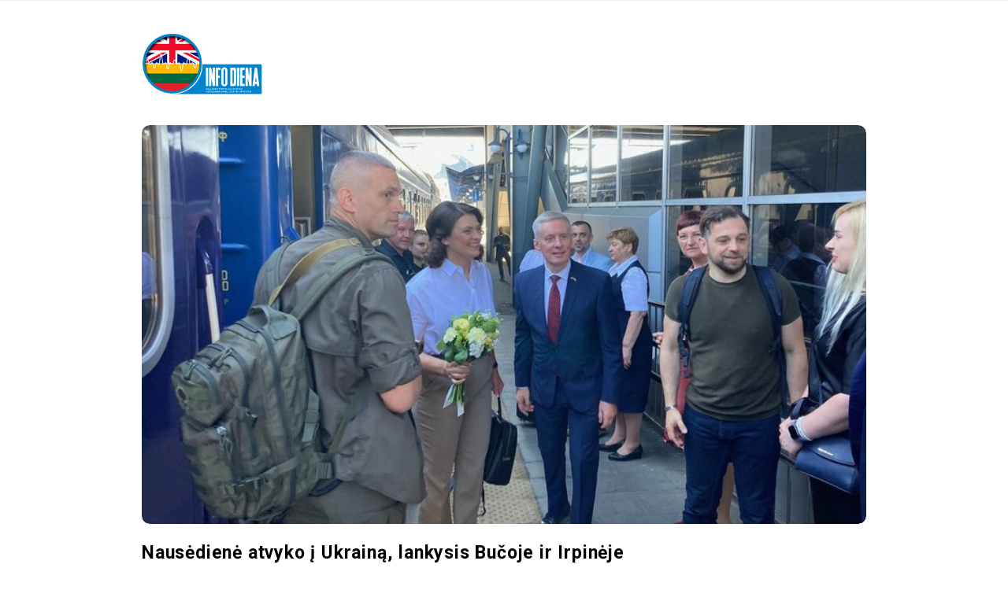

--- FILE ---
content_type: text/html; charset=UTF-8
request_url: https://infodiena.com/nausediene-atvyko-i-ukraina-lankysis-bucoje-ir-irpineje/
body_size: 16782
content:
<!DOCTYPE html>
<html lang="lt-LT" class="no-js">
	<head>
		<meta charset="UTF-8">
		<meta name="viewport" content="width=device-width, initial-scale=1, maximum-scale=1">
		<meta http-equiv="X-UA-Compatible" content="IE=edge">
		<link rel="profile" href="http://gmpg.org/xfn/11">
		<link rel="pingback" href="https://infodiena.com/xmlrpc.php">
				<!--[if lt IE 9]>
		<script src="https://infodiena.com/wp-content/themes/writing/js/html5.js"></script>
		<![endif]-->
		<script>(function(){document.documentElement.className='js'})();</script>

		<meta name='robots' content='index, follow, max-image-preview:large, max-snippet:-1, max-video-preview:-1' />

	<!-- This site is optimized with the Yoast SEO plugin v23.6 - https://yoast.com/wordpress/plugins/seo/ -->
	<title>Nausėdienė atvyko į Ukrainą, lankysis Bučoje ir Irpinėje - infodiena.com</title>
	<link rel="canonical" href="https://infodiena.com/nausediene-atvyko-i-ukraina-lankysis-bucoje-ir-irpineje/" />
	<meta property="og:locale" content="lt_LT" />
	<meta property="og:type" content="article" />
	<meta property="og:title" content="Nausėdienė atvyko į Ukrainą, lankysis Bučoje ir Irpinėje - infodiena.com" />
	<meta property="og:description" content="Lietuvos pirmoji ponia Diana Nausėdienė atvyko į Kyjivą, kur šeštadienį dalyvaus Ukrainos prezidento žmonos Olenos Zelenskos rengiamoje antrojoje pirmųjų ponių konferencijoje. „Man labai svarbu asmeniškai atvažiuoti į Kyjivą, susitikti su O. Zelenska ir dar kartą visos Lietuvos vardu išreikšti gilią pagarbą ir susižavėjimą tam, ką daro ji asmeniškai ir ką daro visa didvyriška ukrainiečių tauta“, – Kyjive sakė pirmoji ponia. Pasak jos, Lietuvos ir jos žmonių, Ukrainos draugų pareiga yra padėti ukrainiečiams atlaikyti karo baisumus ir atstatyti šalį – dar gražesnę ir dar stipresnę. Kaip pranešė Prezidentūra, vizito metu prezidento Gitano Nausėdos sutuoktinė taip pat aplankys Rusijos agresiją patyrusius Bučos ir Irpinės miestus. Konferencijoje „Ukraina ir pasaulis: Ateitis, kurią (at)kuriame. Kartu“ D. Nausėdienė skaitys pagrindinį pranešimą sesijoje „Išgelbėkime vaikystę“ ir papasakos apie Lietuvos patirtį įtraukiant ukrainiečius vaikus į Lietuvos švietimo ir ugdymo sistemą. Pirmoji ponia tarptautinei bendruomenei taip pat pristatys pirmąjį pasaulyje Ukrainos centrą, kuris D. Nausėdienės ir O. Zelenskos iniciatyva birželį atvėrė duris Vilniuje. D. Nausėdienė kartu su O. Zelenska ir Latvijos pirmąja ponia Andra Levite iš studijos Kyjive kreipsis į valstybių vadovų sutuoktines, Jungtinių Tautų, UNICEF, Pasaulio sveikatos organizacijos vadovus, žinomus mokslininkus, muzikantus, aktorius, sportininkus. Pasak Prezidentūros pranešimo, kartu su Lietuvos pirmąja ponia konferencijoje dalyvaus JAV, Kanados, Lenkijos, [&hellip;]" />
	<meta property="og:url" content="https://infodiena.com/nausediene-atvyko-i-ukraina-lankysis-bucoje-ir-irpineje/" />
	<meta property="og:site_name" content="infodiena.com" />
	<meta property="article:publisher" content="https://www.facebook.com/garantiju" />
	<meta property="article:published_time" content="2022-07-23T19:30:13+00:00" />
	<meta property="article:modified_time" content="2022-07-23T15:15:53+00:00" />
	<meta property="og:image" content="https://infodiena.com/wp-content/uploads/2022/07/edf50f2a53c38bbec89217f1d21b42bd.jpg" />
	<meta property="og:image:width" content="755" />
	<meta property="og:image:height" content="416" />
	<meta property="og:image:type" content="image/jpeg" />
	<meta name="author" content="admin" />
	<meta name="twitter:label1" content="Written by" />
	<meta name="twitter:data1" content="admin" />
	<meta name="twitter:label2" content="Est. reading time" />
	<meta name="twitter:data2" content="1 minutė" />
	<script type="application/ld+json" class="yoast-schema-graph">{"@context":"https://schema.org","@graph":[{"@type":"Article","@id":"https://infodiena.com/nausediene-atvyko-i-ukraina-lankysis-bucoje-ir-irpineje/#article","isPartOf":{"@id":"https://infodiena.com/nausediene-atvyko-i-ukraina-lankysis-bucoje-ir-irpineje/"},"author":{"name":"admin","@id":"https://infodiena.com/#/schema/person/1f4b1235fc37d76f538415404c21894a"},"headline":"Nausėdienė atvyko į Ukrainą, lankysis Bučoje ir Irpinėje","datePublished":"2022-07-23T19:30:13+00:00","dateModified":"2022-07-23T15:15:53+00:00","mainEntityOfPage":{"@id":"https://infodiena.com/nausediene-atvyko-i-ukraina-lankysis-bucoje-ir-irpineje/"},"wordCount":300,"commentCount":0,"publisher":{"@id":"https://infodiena.com/#organization"},"image":{"@id":"https://infodiena.com/nausediene-atvyko-i-ukraina-lankysis-bucoje-ir-irpineje/#primaryimage"},"thumbnailUrl":"https://infodiena.com/wp-content/uploads/2022/07/edf50f2a53c38bbec89217f1d21b42bd.jpg","articleSection":["Lietuva"],"inLanguage":"lt-LT","potentialAction":[{"@type":"CommentAction","name":"Comment","target":["https://infodiena.com/nausediene-atvyko-i-ukraina-lankysis-bucoje-ir-irpineje/#respond"]}]},{"@type":"WebPage","@id":"https://infodiena.com/nausediene-atvyko-i-ukraina-lankysis-bucoje-ir-irpineje/","url":"https://infodiena.com/nausediene-atvyko-i-ukraina-lankysis-bucoje-ir-irpineje/","name":"Nausėdienė atvyko į Ukrainą, lankysis Bučoje ir Irpinėje - infodiena.com","isPartOf":{"@id":"https://infodiena.com/#website"},"primaryImageOfPage":{"@id":"https://infodiena.com/nausediene-atvyko-i-ukraina-lankysis-bucoje-ir-irpineje/#primaryimage"},"image":{"@id":"https://infodiena.com/nausediene-atvyko-i-ukraina-lankysis-bucoje-ir-irpineje/#primaryimage"},"thumbnailUrl":"https://infodiena.com/wp-content/uploads/2022/07/edf50f2a53c38bbec89217f1d21b42bd.jpg","datePublished":"2022-07-23T19:30:13+00:00","dateModified":"2022-07-23T15:15:53+00:00","breadcrumb":{"@id":"https://infodiena.com/nausediene-atvyko-i-ukraina-lankysis-bucoje-ir-irpineje/#breadcrumb"},"inLanguage":"lt-LT","potentialAction":[{"@type":"ReadAction","target":["https://infodiena.com/nausediene-atvyko-i-ukraina-lankysis-bucoje-ir-irpineje/"]}]},{"@type":"ImageObject","inLanguage":"lt-LT","@id":"https://infodiena.com/nausediene-atvyko-i-ukraina-lankysis-bucoje-ir-irpineje/#primaryimage","url":"https://infodiena.com/wp-content/uploads/2022/07/edf50f2a53c38bbec89217f1d21b42bd.jpg","contentUrl":"https://infodiena.com/wp-content/uploads/2022/07/edf50f2a53c38bbec89217f1d21b42bd.jpg","width":755,"height":416},{"@type":"BreadcrumbList","@id":"https://infodiena.com/nausediene-atvyko-i-ukraina-lankysis-bucoje-ir-irpineje/#breadcrumb","itemListElement":[{"@type":"ListItem","position":1,"name":"Home","item":"https://infodiena.com/"},{"@type":"ListItem","position":2,"name":"Nausėdienė atvyko į Ukrainą, lankysis Bučoje ir Irpinėje"}]},{"@type":"WebSite","@id":"https://infodiena.com/#website","url":"https://infodiena.com/","name":"infodiena.com","description":"Naujienų portalas. Karščiausios naujienos tiesiogiai iš įvykio vietos, naujienos iš Lietuvos ir pasaulio","publisher":{"@id":"https://infodiena.com/#organization"},"potentialAction":[{"@type":"SearchAction","target":{"@type":"EntryPoint","urlTemplate":"https://infodiena.com/?s={search_term_string}"},"query-input":{"@type":"PropertyValueSpecification","valueRequired":true,"valueName":"search_term_string"}}],"inLanguage":"lt-LT"},{"@type":"Organization","@id":"https://infodiena.com/#organization","name":"infodiena.com","url":"https://infodiena.com/","logo":{"@type":"ImageObject","inLanguage":"lt-LT","@id":"https://infodiena.com/#/schema/logo/image/","url":"http://infodiena.com/wp-content/uploads/2022/05/logo-6.jpg","contentUrl":"http://infodiena.com/wp-content/uploads/2022/05/logo-6.jpg","width":280,"height":136,"caption":"infodiena.com"},"image":{"@id":"https://infodiena.com/#/schema/logo/image/"},"sameAs":["https://www.facebook.com/garantiju"]},{"@type":"Person","@id":"https://infodiena.com/#/schema/person/1f4b1235fc37d76f538415404c21894a","name":"admin","sameAs":["http://infodiena.com"]}]}</script>
	<!-- / Yoast SEO plugin. -->


<link rel='dns-prefetch' href='//fonts.googleapis.com' />
<link rel="alternate" type="application/rss+xml" title="infodiena.com &raquo; Įrašų RSS srautas" href="https://infodiena.com/feed/" />
<link rel="alternate" type="application/rss+xml" title="infodiena.com &raquo; Komentarų RSS srautas" href="https://infodiena.com/comments/feed/" />
<link rel="alternate" type="application/rss+xml" title="infodiena.com &raquo; Įrašo „Nausėdienė atvyko į Ukrainą, lankysis Bučoje ir Irpinėje“ komentarų RSS srautas" href="https://infodiena.com/nausediene-atvyko-i-ukraina-lankysis-bucoje-ir-irpineje/feed/" />
<link rel="alternate" title="oEmbed (JSON)" type="application/json+oembed" href="https://infodiena.com/wp-json/oembed/1.0/embed?url=https%3A%2F%2Finfodiena.com%2Fnausediene-atvyko-i-ukraina-lankysis-bucoje-ir-irpineje%2F" />
<link rel="alternate" title="oEmbed (XML)" type="text/xml+oembed" href="https://infodiena.com/wp-json/oembed/1.0/embed?url=https%3A%2F%2Finfodiena.com%2Fnausediene-atvyko-i-ukraina-lankysis-bucoje-ir-irpineje%2F&#038;format=xml" />
<style id='wp-img-auto-sizes-contain-inline-css' type='text/css'>
img:is([sizes=auto i],[sizes^="auto," i]){contain-intrinsic-size:3000px 1500px}
/*# sourceURL=wp-img-auto-sizes-contain-inline-css */
</style>
<style id='wp-emoji-styles-inline-css' type='text/css'>

	img.wp-smiley, img.emoji {
		display: inline !important;
		border: none !important;
		box-shadow: none !important;
		height: 1em !important;
		width: 1em !important;
		margin: 0 0.07em !important;
		vertical-align: -0.1em !important;
		background: none !important;
		padding: 0 !important;
	}
/*# sourceURL=wp-emoji-styles-inline-css */
</style>
<style id='wp-block-library-inline-css' type='text/css'>
:root{--wp-block-synced-color:#7a00df;--wp-block-synced-color--rgb:122,0,223;--wp-bound-block-color:var(--wp-block-synced-color);--wp-editor-canvas-background:#ddd;--wp-admin-theme-color:#007cba;--wp-admin-theme-color--rgb:0,124,186;--wp-admin-theme-color-darker-10:#006ba1;--wp-admin-theme-color-darker-10--rgb:0,107,160.5;--wp-admin-theme-color-darker-20:#005a87;--wp-admin-theme-color-darker-20--rgb:0,90,135;--wp-admin-border-width-focus:2px}@media (min-resolution:192dpi){:root{--wp-admin-border-width-focus:1.5px}}.wp-element-button{cursor:pointer}:root .has-very-light-gray-background-color{background-color:#eee}:root .has-very-dark-gray-background-color{background-color:#313131}:root .has-very-light-gray-color{color:#eee}:root .has-very-dark-gray-color{color:#313131}:root .has-vivid-green-cyan-to-vivid-cyan-blue-gradient-background{background:linear-gradient(135deg,#00d084,#0693e3)}:root .has-purple-crush-gradient-background{background:linear-gradient(135deg,#34e2e4,#4721fb 50%,#ab1dfe)}:root .has-hazy-dawn-gradient-background{background:linear-gradient(135deg,#faaca8,#dad0ec)}:root .has-subdued-olive-gradient-background{background:linear-gradient(135deg,#fafae1,#67a671)}:root .has-atomic-cream-gradient-background{background:linear-gradient(135deg,#fdd79a,#004a59)}:root .has-nightshade-gradient-background{background:linear-gradient(135deg,#330968,#31cdcf)}:root .has-midnight-gradient-background{background:linear-gradient(135deg,#020381,#2874fc)}:root{--wp--preset--font-size--normal:16px;--wp--preset--font-size--huge:42px}.has-regular-font-size{font-size:1em}.has-larger-font-size{font-size:2.625em}.has-normal-font-size{font-size:var(--wp--preset--font-size--normal)}.has-huge-font-size{font-size:var(--wp--preset--font-size--huge)}.has-text-align-center{text-align:center}.has-text-align-left{text-align:left}.has-text-align-right{text-align:right}.has-fit-text{white-space:nowrap!important}#end-resizable-editor-section{display:none}.aligncenter{clear:both}.items-justified-left{justify-content:flex-start}.items-justified-center{justify-content:center}.items-justified-right{justify-content:flex-end}.items-justified-space-between{justify-content:space-between}.screen-reader-text{border:0;clip-path:inset(50%);height:1px;margin:-1px;overflow:hidden;padding:0;position:absolute;width:1px;word-wrap:normal!important}.screen-reader-text:focus{background-color:#ddd;clip-path:none;color:#444;display:block;font-size:1em;height:auto;left:5px;line-height:normal;padding:15px 23px 14px;text-decoration:none;top:5px;width:auto;z-index:100000}html :where(.has-border-color){border-style:solid}html :where([style*=border-top-color]){border-top-style:solid}html :where([style*=border-right-color]){border-right-style:solid}html :where([style*=border-bottom-color]){border-bottom-style:solid}html :where([style*=border-left-color]){border-left-style:solid}html :where([style*=border-width]){border-style:solid}html :where([style*=border-top-width]){border-top-style:solid}html :where([style*=border-right-width]){border-right-style:solid}html :where([style*=border-bottom-width]){border-bottom-style:solid}html :where([style*=border-left-width]){border-left-style:solid}html :where(img[class*=wp-image-]){height:auto;max-width:100%}:where(figure){margin:0 0 1em}html :where(.is-position-sticky){--wp-admin--admin-bar--position-offset:var(--wp-admin--admin-bar--height,0px)}@media screen and (max-width:600px){html :where(.is-position-sticky){--wp-admin--admin-bar--position-offset:0px}}

/*# sourceURL=wp-block-library-inline-css */
</style><style id='global-styles-inline-css' type='text/css'>
:root{--wp--preset--aspect-ratio--square: 1;--wp--preset--aspect-ratio--4-3: 4/3;--wp--preset--aspect-ratio--3-4: 3/4;--wp--preset--aspect-ratio--3-2: 3/2;--wp--preset--aspect-ratio--2-3: 2/3;--wp--preset--aspect-ratio--16-9: 16/9;--wp--preset--aspect-ratio--9-16: 9/16;--wp--preset--color--black: #000000;--wp--preset--color--cyan-bluish-gray: #abb8c3;--wp--preset--color--white: #ffffff;--wp--preset--color--pale-pink: #f78da7;--wp--preset--color--vivid-red: #cf2e2e;--wp--preset--color--luminous-vivid-orange: #ff6900;--wp--preset--color--luminous-vivid-amber: #fcb900;--wp--preset--color--light-green-cyan: #7bdcb5;--wp--preset--color--vivid-green-cyan: #00d084;--wp--preset--color--pale-cyan-blue: #8ed1fc;--wp--preset--color--vivid-cyan-blue: #0693e3;--wp--preset--color--vivid-purple: #9b51e0;--wp--preset--gradient--vivid-cyan-blue-to-vivid-purple: linear-gradient(135deg,rgb(6,147,227) 0%,rgb(155,81,224) 100%);--wp--preset--gradient--light-green-cyan-to-vivid-green-cyan: linear-gradient(135deg,rgb(122,220,180) 0%,rgb(0,208,130) 100%);--wp--preset--gradient--luminous-vivid-amber-to-luminous-vivid-orange: linear-gradient(135deg,rgb(252,185,0) 0%,rgb(255,105,0) 100%);--wp--preset--gradient--luminous-vivid-orange-to-vivid-red: linear-gradient(135deg,rgb(255,105,0) 0%,rgb(207,46,46) 100%);--wp--preset--gradient--very-light-gray-to-cyan-bluish-gray: linear-gradient(135deg,rgb(238,238,238) 0%,rgb(169,184,195) 100%);--wp--preset--gradient--cool-to-warm-spectrum: linear-gradient(135deg,rgb(74,234,220) 0%,rgb(151,120,209) 20%,rgb(207,42,186) 40%,rgb(238,44,130) 60%,rgb(251,105,98) 80%,rgb(254,248,76) 100%);--wp--preset--gradient--blush-light-purple: linear-gradient(135deg,rgb(255,206,236) 0%,rgb(152,150,240) 100%);--wp--preset--gradient--blush-bordeaux: linear-gradient(135deg,rgb(254,205,165) 0%,rgb(254,45,45) 50%,rgb(107,0,62) 100%);--wp--preset--gradient--luminous-dusk: linear-gradient(135deg,rgb(255,203,112) 0%,rgb(199,81,192) 50%,rgb(65,88,208) 100%);--wp--preset--gradient--pale-ocean: linear-gradient(135deg,rgb(255,245,203) 0%,rgb(182,227,212) 50%,rgb(51,167,181) 100%);--wp--preset--gradient--electric-grass: linear-gradient(135deg,rgb(202,248,128) 0%,rgb(113,206,126) 100%);--wp--preset--gradient--midnight: linear-gradient(135deg,rgb(2,3,129) 0%,rgb(40,116,252) 100%);--wp--preset--font-size--small: 13px;--wp--preset--font-size--medium: 20px;--wp--preset--font-size--large: 36px;--wp--preset--font-size--x-large: 42px;--wp--preset--spacing--20: 0.44rem;--wp--preset--spacing--30: 0.67rem;--wp--preset--spacing--40: 1rem;--wp--preset--spacing--50: 1.5rem;--wp--preset--spacing--60: 2.25rem;--wp--preset--spacing--70: 3.38rem;--wp--preset--spacing--80: 5.06rem;--wp--preset--shadow--natural: 6px 6px 9px rgba(0, 0, 0, 0.2);--wp--preset--shadow--deep: 12px 12px 50px rgba(0, 0, 0, 0.4);--wp--preset--shadow--sharp: 6px 6px 0px rgba(0, 0, 0, 0.2);--wp--preset--shadow--outlined: 6px 6px 0px -3px rgb(255, 255, 255), 6px 6px rgb(0, 0, 0);--wp--preset--shadow--crisp: 6px 6px 0px rgb(0, 0, 0);}:where(.is-layout-flex){gap: 0.5em;}:where(.is-layout-grid){gap: 0.5em;}body .is-layout-flex{display: flex;}.is-layout-flex{flex-wrap: wrap;align-items: center;}.is-layout-flex > :is(*, div){margin: 0;}body .is-layout-grid{display: grid;}.is-layout-grid > :is(*, div){margin: 0;}:where(.wp-block-columns.is-layout-flex){gap: 2em;}:where(.wp-block-columns.is-layout-grid){gap: 2em;}:where(.wp-block-post-template.is-layout-flex){gap: 1.25em;}:where(.wp-block-post-template.is-layout-grid){gap: 1.25em;}.has-black-color{color: var(--wp--preset--color--black) !important;}.has-cyan-bluish-gray-color{color: var(--wp--preset--color--cyan-bluish-gray) !important;}.has-white-color{color: var(--wp--preset--color--white) !important;}.has-pale-pink-color{color: var(--wp--preset--color--pale-pink) !important;}.has-vivid-red-color{color: var(--wp--preset--color--vivid-red) !important;}.has-luminous-vivid-orange-color{color: var(--wp--preset--color--luminous-vivid-orange) !important;}.has-luminous-vivid-amber-color{color: var(--wp--preset--color--luminous-vivid-amber) !important;}.has-light-green-cyan-color{color: var(--wp--preset--color--light-green-cyan) !important;}.has-vivid-green-cyan-color{color: var(--wp--preset--color--vivid-green-cyan) !important;}.has-pale-cyan-blue-color{color: var(--wp--preset--color--pale-cyan-blue) !important;}.has-vivid-cyan-blue-color{color: var(--wp--preset--color--vivid-cyan-blue) !important;}.has-vivid-purple-color{color: var(--wp--preset--color--vivid-purple) !important;}.has-black-background-color{background-color: var(--wp--preset--color--black) !important;}.has-cyan-bluish-gray-background-color{background-color: var(--wp--preset--color--cyan-bluish-gray) !important;}.has-white-background-color{background-color: var(--wp--preset--color--white) !important;}.has-pale-pink-background-color{background-color: var(--wp--preset--color--pale-pink) !important;}.has-vivid-red-background-color{background-color: var(--wp--preset--color--vivid-red) !important;}.has-luminous-vivid-orange-background-color{background-color: var(--wp--preset--color--luminous-vivid-orange) !important;}.has-luminous-vivid-amber-background-color{background-color: var(--wp--preset--color--luminous-vivid-amber) !important;}.has-light-green-cyan-background-color{background-color: var(--wp--preset--color--light-green-cyan) !important;}.has-vivid-green-cyan-background-color{background-color: var(--wp--preset--color--vivid-green-cyan) !important;}.has-pale-cyan-blue-background-color{background-color: var(--wp--preset--color--pale-cyan-blue) !important;}.has-vivid-cyan-blue-background-color{background-color: var(--wp--preset--color--vivid-cyan-blue) !important;}.has-vivid-purple-background-color{background-color: var(--wp--preset--color--vivid-purple) !important;}.has-black-border-color{border-color: var(--wp--preset--color--black) !important;}.has-cyan-bluish-gray-border-color{border-color: var(--wp--preset--color--cyan-bluish-gray) !important;}.has-white-border-color{border-color: var(--wp--preset--color--white) !important;}.has-pale-pink-border-color{border-color: var(--wp--preset--color--pale-pink) !important;}.has-vivid-red-border-color{border-color: var(--wp--preset--color--vivid-red) !important;}.has-luminous-vivid-orange-border-color{border-color: var(--wp--preset--color--luminous-vivid-orange) !important;}.has-luminous-vivid-amber-border-color{border-color: var(--wp--preset--color--luminous-vivid-amber) !important;}.has-light-green-cyan-border-color{border-color: var(--wp--preset--color--light-green-cyan) !important;}.has-vivid-green-cyan-border-color{border-color: var(--wp--preset--color--vivid-green-cyan) !important;}.has-pale-cyan-blue-border-color{border-color: var(--wp--preset--color--pale-cyan-blue) !important;}.has-vivid-cyan-blue-border-color{border-color: var(--wp--preset--color--vivid-cyan-blue) !important;}.has-vivid-purple-border-color{border-color: var(--wp--preset--color--vivid-purple) !important;}.has-vivid-cyan-blue-to-vivid-purple-gradient-background{background: var(--wp--preset--gradient--vivid-cyan-blue-to-vivid-purple) !important;}.has-light-green-cyan-to-vivid-green-cyan-gradient-background{background: var(--wp--preset--gradient--light-green-cyan-to-vivid-green-cyan) !important;}.has-luminous-vivid-amber-to-luminous-vivid-orange-gradient-background{background: var(--wp--preset--gradient--luminous-vivid-amber-to-luminous-vivid-orange) !important;}.has-luminous-vivid-orange-to-vivid-red-gradient-background{background: var(--wp--preset--gradient--luminous-vivid-orange-to-vivid-red) !important;}.has-very-light-gray-to-cyan-bluish-gray-gradient-background{background: var(--wp--preset--gradient--very-light-gray-to-cyan-bluish-gray) !important;}.has-cool-to-warm-spectrum-gradient-background{background: var(--wp--preset--gradient--cool-to-warm-spectrum) !important;}.has-blush-light-purple-gradient-background{background: var(--wp--preset--gradient--blush-light-purple) !important;}.has-blush-bordeaux-gradient-background{background: var(--wp--preset--gradient--blush-bordeaux) !important;}.has-luminous-dusk-gradient-background{background: var(--wp--preset--gradient--luminous-dusk) !important;}.has-pale-ocean-gradient-background{background: var(--wp--preset--gradient--pale-ocean) !important;}.has-electric-grass-gradient-background{background: var(--wp--preset--gradient--electric-grass) !important;}.has-midnight-gradient-background{background: var(--wp--preset--gradient--midnight) !important;}.has-small-font-size{font-size: var(--wp--preset--font-size--small) !important;}.has-medium-font-size{font-size: var(--wp--preset--font-size--medium) !important;}.has-large-font-size{font-size: var(--wp--preset--font-size--large) !important;}.has-x-large-font-size{font-size: var(--wp--preset--font-size--x-large) !important;}
/*# sourceURL=global-styles-inline-css */
</style>

<style id='classic-theme-styles-inline-css' type='text/css'>
/*! This file is auto-generated */
.wp-block-button__link{color:#fff;background-color:#32373c;border-radius:9999px;box-shadow:none;text-decoration:none;padding:calc(.667em + 2px) calc(1.333em + 2px);font-size:1.125em}.wp-block-file__button{background:#32373c;color:#fff;text-decoration:none}
/*# sourceURL=/wp-includes/css/classic-themes.min.css */
</style>
<link rel='stylesheet' id='asalah-lora-css' href='https://fonts.googleapis.com/css?family=Lora%3A400%2C700&#038;subset=latin%2Clatin-ext&#038;ver=6.9' type='text/css' media='all' />
<link rel='stylesheet' id='genericons-css' href='https://infodiena.com/wp-content/themes/writing/genericons/genericons.css?ver=3.2' type='text/css' media='all' />
<link rel='stylesheet' id='bootstrap-css' href='https://infodiena.com/wp-content/themes/writing/framework/bootstrap/css/bootstrap.css?ver=1' type='text/css' media='all' />
<link rel='stylesheet' id='fontawesome-css' href='https://infodiena.com/wp-content/themes/writing/framework/font-awesome/css/font-awesome.min.css?ver=1' type='text/css' media='all' />
<link rel='stylesheet' id='asalah-plugins-css' href='https://infodiena.com/wp-content/themes/writing/pluginstyle.css?ver=1' type='text/css' media='all' />
<link rel='stylesheet' id='asalah-style-css' href='https://infodiena.com/wp-content/themes/writing/style.css?ver=3.780' type='text/css' media='all' />
<link rel='stylesheet' id='writing_google_fonts-css' href='//fonts.googleapis.com/css?family=Roboto%3Aregular%2Citalic%2C700&#038;display=swap' type='text/css' media='screen' />
<script type="text/javascript" src="https://infodiena.com/wp-includes/js/jquery/jquery.min.js?ver=3.7.1" id="jquery-core-js"></script>
<script type="text/javascript" src="https://infodiena.com/wp-includes/js/jquery/jquery-migrate.min.js?ver=3.4.1" id="jquery-migrate-js"></script>
<script type="text/javascript" src="https://infodiena.com/wp-content/themes/writing/js/modernizr.js?ver=1" id="asalah-modernizr-js"></script>
<link rel="https://api.w.org/" href="https://infodiena.com/wp-json/" /><link rel="alternate" title="JSON" type="application/json" href="https://infodiena.com/wp-json/wp/v2/posts/3672" /><link rel="EditURI" type="application/rsd+xml" title="RSD" href="https://infodiena.com/xmlrpc.php?rsd" />
<meta name="generator" content="WordPress 6.9" />
<link rel='shortlink' href='https://infodiena.com/?p=3672' />
<style type="text/css" id="asalah_custom_style_code">@media screen and (min-width: 950px) {.container { width:950px; }}@media screen and (min-width: 1121px) {.wp-block-image.alignwide {margin-left: -85px;margin-right: -85px;}}@media screen and (max-width: 1120px) {.wp-block-image.alignwide,
									  .wp-block-embed.alignwide,
									  .wp-block-cover-image.alignwide,
									  .wp-block-cover.alignwide {margin-left: -45px;margin-right: -45px;}}@media screen and (max-width: 1050px) {.wp-block-image.alignwide,
									  .wp-block-embed.alignwide,
									  .wp-block-cover-image.alignwide,
									  .wp-block-cover.alignwide {margin-left: -25px;margin-right: -25px;}}@media screen and (max-width: 1010px) {.wp-block-image.alignwide,
									  .wp-block-embed.alignwide,
									  .wp-block-cover-image.alignwide,
									  .wp-block-cover.alignwide {margin-left: 0px;margin-right: 0px;}}@media screen and (max-width: 950px) {.wp-block-image.alignwide,
									  .wp-block-embed.alignwide,
									  .wp-block-cover-image.alignwide,
									  .wp-block-cover.alignwide {margin-left: -45px;margin-right: -45px;}}@media screen and (max-width: 798px) {.wp-block-image.alignwide,
									  .wp-block-embed.alignwide,
									  .wp-block-cover-image.alignwide,
									  .wp-block-cover.alignwide {margin-left: 0px;margin-right: 0px;}}body {font-family:"Roboto","Helvetica Neue",sans-serif;}.main_content.col-md-12 .blog_single .blog_post_text, .main_content.col-md-9 .blog_single .blog_post_text {font-family:"Roboto","Helvetica Neue",sans-serif;}.main_content.col-md-12 .blog_posts_list .blog_post_text, .blog_post_description, .blog_posts_wrapper.masonry_blog_style .blog_post_description, .main_content.col-md-12 .blog_posts_wrapper.list_blog_style.blog_posts_list .blog_post_text, .blog_posts_wrapper.list_blog_style .blog_post_description p, .blog_posts_wrapper.masonry_blog_style .blog_post_description, .blog_posts_wrapper.banner_grid_blog_style .blog_style_featured_other .blog_post_description, .blog_posts_wrapper.list_blog_style .blog_post_description p, .blog_posts_wrapper.banner_list_blog_style .blog_style_featured_other .blog_post_description p {font-family:"Roboto","Helvetica Neue",sans-serif;}.nav > li > a, .dropdown-menu > li > a {font-family:"Roboto","Helvetica Neue",sans-serif;}.main_content .blog_posts_wrapper.blog_posts_list .blog_post_title .title, .main_content.col-md-9 .blog_posts_wrapper.blog_posts_list .blog_post_title .title {font-family:"Roboto","Helvetica Neue",sans-serif;}.main_content .blog_single > .blog_post_container .blog_post_title .title {font-family:"Roboto","Helvetica Neue",sans-serif;}.blog_post_meta .blog_meta_item {font-family:"Roboto","Helvetica Neue",sans-serif;}.widget_container .widget_title {font-family:"Roboto","Helvetica Neue",sans-serif;}.skin_color, .skin_color_hover:hover, a, .user_info_button:hover, .header_social_icons a:hover, .blog_post_meta .blog_meta_item a:hover, .widget_container ul li a:hover, .asalah_post_gallery_nav_container ul.flex-direction-nav > li a:hover:before, .post_navigation_item:hover a.post_navigation_arrow, .comment_body p a:hover, .author_text .social_icons_list a:hover, .skin_color_hover:focus, a, .user_info_button:focus, .header_social_icons a:focus, .blog_post_meta .blog_meta_item a:focus, .widget_container ul li a:focus, .asalah_post_gallery_nav_container ul.flex-direction-nav > li a:focus:before, .post_navigation_item:focus a.post_navigation_arrow, .comment_body p a:focus, .author_text .social_icons_list a:focus, .author_text .social_icons_list a:active {color: #006a3f;}.skin_bg, .skin_bg_hover:hover, .blog_post_control_item a:hover, .widget_container.asalah-social-widget .widget_social_icon:hover, .tagcloud a:hover, .cookies_accept_button:hover, .skin_bg, .skin_bg_hover:focus, .blog_post_control_item a:focus, .widget_container.asalah-social-widget .widget_social_icon:focus, .tagcloud a:focus, .cookies_accept_button:focus {background-color: #006a3f;}.skin_border, .blog_post_control_item a, .navigation.pagination .nav-links .page-numbers:hover, .navigation.pagination .nav-links .page-numbers:focus, .navigation.pagination .nav-links .page-numbers.current, .navigation_links a:hover, .navigation_links a:focus, .cookies_accept_button {border-color: #006a3f;}.skin_border_left {border-left-color: #006a3f;}.skin_border_right {border-right-color: #006a3f;}.skin_border_top {border-top-color: #006a3f;}progress[value]::-webkit-progress-value {background-color:#006a3f;}progress[value]::-moz-progress-bar {background-color:#006a3f;}.skin_border_bottom,.comment_body p a:hover, .comment_body p a:focus {border-bottom-color: #006a3f;}</style><link rel="icon" href="https://infodiena.com/wp-content/uploads/2022/05/favicon-5.png" sizes="32x32" />
<link rel="icon" href="https://infodiena.com/wp-content/uploads/2022/05/favicon-5.png" sizes="192x192" />
<link rel="apple-touch-icon" href="https://infodiena.com/wp-content/uploads/2022/05/favicon-5.png" />
<meta name="msapplication-TileImage" content="https://infodiena.com/wp-content/uploads/2022/05/favicon-5.png" />
		<style type="text/css" id="wp-custom-css">
			#comments {
	display: none;
}
.post_info_wrapper p {
    font-size: 18px;
    line-height: 36px;
}
.main_content.col-md-12 .blog_single .blog_post_text p {
    font-size: 18px;
    line-height: 36px;
}		</style>
		
	<!-- Global site tag (gtag.js) - Google Analytics -->
<script async src="https://www.googletagmanager.com/gtag/js?id=UA-116168778-1"></script>
<script>
  window.dataLayer = window.dataLayer || [];
  function gtag(){dataLayer.push(arguments);}
  gtag('js', new Date());

  gtag('config', 'UA-116168778-1');
</script>
	
		

		
		
		


</head>
		<body class="wp-singular post-template-default single single-post postid-3672 single-format-standard wp-embed-responsive wp-theme-writing">
		
		

					<!-- Load facebook SDK -->
			<div id="fb-root"></div>
			<script>
			jQuery(document).ready(function() {
								
					(function(d, s, id){
			     var js, fjs = d.getElementsByTagName(s)[0];
			     if (d.getElementById(id)) {return;}
			     js = d.createElement(s); js.id = id; js.async = true;
			     js.src = "//connect.facebook.net/lt_LT/sdk.js#xfbml=1&version=v2.11";
			     fjs.parentNode.insertBefore(js, fjs);
			   }(document, 'script', 'facebook-jssdk'));
			 });
			</script>
		    <!-- End Load facebook SDK -->
					<progress value="0" id="reading_progress" ></progress>
				<div id="page" class="hfeed site">

			<!-- start site main container -->
			<div class="site_main_container">
				<!-- header -->
	<div style="margin: 0 auto; max-width: 1300px;">
	
<!-- Top new info -->
<ins class="adsbygoogle"
     style="display:block"
     data-ad-client="ca-pub-7248253307332690"
     data-ad-slot="6696314796"
     data-ad-format="auto"
     data-full-width-responsive="true"></ins>
<script>
     (adsbygoogle = window.adsbygoogle || []).push({});
</script>
			</div>	
				
				
					<header class="site_header">

						<!-- top menu area -->
								<div class="top_menu_wrapper">
			<div class="container">
								<div class="top_header_items_holder no_menu_button">
									</div> <!-- end .top_header_items_holder -->
			</div> <!-- end container -->
		</div>
								<!-- header logo wrapper -->
						<div class="header_logo_wrapper  ">
							<div class="container">
										<div class="logo_wrapper">
			<style>.site_logo_image {width : 160px;}</style>			<a class="asalah_logo default_logo retina_logo" title="infodiena.com" href="https://infodiena.com/" rel="home">
					<img  width="160" src="http://infodiena.com/wp-content/uploads/2022/05/logo-6.jpg"  class="site_logo img-responsive site_logo_image pull-left clearfix" alt="infodiena.com" />
				</a>
									<!-- Site name for screen-reader-text -->
					<h2 class="screen-reader-text site_logo site-title pull-left clearfix">infodiena.com</h2>
							</div> <!-- logo_wrapper -->
									</div><!-- end container -->
						</div><!-- end .header_logo_wrapper -->

											</header><!-- header -->

				<!-- start stie content -->
				<section id="content" class="site_content">
					<div class="container">
						<div class="row"><main class="main_content col-md-12">
	<!-- Start blog single wrapper div -->
	<div class="blog_posts_wrapper blog_single blog_posts_single">
		<div id="post-3672" class="blog_post_container post-3672 post type-post status-publish format-standard has-post-thumbnail hentry category-lietuva" >

					<div class="asalah_hidden_schemas" style="display:none;">
				<span class="blog_meta_item blog_meta_author"><span class="author vcard"><a class="url fn n" href="https://infodiena.com/author/admin/">admin</a></span></span>			</div><!-- end asalah_hidden_schemas-->
				<div class="blog_post clearfix">
		<div class="blog_post_banner blog_post_image"><img width="755" height="416" src="https://infodiena.com/wp-content/uploads/2022/07/edf50f2a53c38bbec89217f1d21b42bd.jpg" class="img-responsive wp-post-image" alt="" decoding="async" loading="lazy" srcset="https://infodiena.com/wp-content/uploads/2022/07/edf50f2a53c38bbec89217f1d21b42bd.jpg 755w, https://infodiena.com/wp-content/uploads/2022/07/edf50f2a53c38bbec89217f1d21b42bd-300x165.jpg 300w" sizes="auto, (max-width: 755px) 100vw, 755px" />      </div>			<div class="blog_post_title">
				<h1 class="entry-title title post_title">Nausėdienė atvyko į Ukrainą, lankysis Bučoje ir Irpinėje</h1>			</div><!-- end blog_post_title -->
					<div class="blog_post_meta clearfix">
				<span class="blog_meta_item blog_meta_date"><span class="screen-reader-text"></span><time class="entry-date published" datetime="2022-07-23T22:30:13+03:00">23 liepos, 2022</time></span><span class="blog_meta_item blog_meta_views">169 Peržiūrėjo</span>			</div>
					<!-- Start entry-content div -->
				<div class="entry-content blog_post_text blog_post_description">
				<p>Lietuvos pirmoji ponia Diana Nausėdienė atvyko į Kyjivą, kur šeštadienį dalyvaus Ukrainos prezidento žmonos Olenos Zelenskos rengiamoje antrojoje pirmųjų ponių konferencijoje.</p>
<p>„Man labai svarbu asmeniškai atvažiuoti į Kyjivą, susitikti su O. Zelenska ir dar kartą visos Lietuvos vardu išreikšti gilią pagarbą ir susižavėjimą tam, ką daro ji asmeniškai ir ką daro visa didvyriška ukrainiečių tauta“, – Kyjive sakė pirmoji ponia.</p>
<p>Pasak jos, Lietuvos ir jos žmonių, Ukrainos draugų pareiga yra padėti ukrainiečiams atlaikyti karo baisumus ir atstatyti šalį – dar gražesnę ir dar stipresnę.</p>
<p>Kaip pranešė Prezidentūra, vizito metu prezidento Gitano Nausėdos sutuoktinė taip pat aplankys Rusijos agresiją patyrusius Bučos ir Irpinės miestus.</p>
<p>Konferencijoje „Ukraina ir pasaulis: Ateitis, kurią (at)kuriame. Kartu“ D. Nausėdienė skaitys pagrindinį pranešimą sesijoje „Išgelbėkime vaikystę“ ir papasakos apie Lietuvos patirtį įtraukiant ukrainiečius vaikus į Lietuvos švietimo ir ugdymo sistemą.</p>
<p>Pirmoji ponia tarptautinei bendruomenei taip pat pristatys pirmąjį pasaulyje Ukrainos centrą, kuris D. Nausėdienės ir O. Zelenskos iniciatyva birželį atvėrė duris Vilniuje.</p>
<p>D. Nausėdienė kartu su O. Zelenska ir Latvijos pirmąja ponia Andra Levite iš studijos Kyjive kreipsis į valstybių vadovų sutuoktines, Jungtinių Tautų, UNICEF, Pasaulio sveikatos organizacijos vadovus, žinomus mokslininkus, muzikantus, aktorius, sportininkus.</p>
<p>Pasak Prezidentūros pranešimo, kartu su Lietuvos pirmąja ponia konferencijoje dalyvaus JAV, Kanados, Lenkijos, Vokietijos, Prancūzijos, Belgijos, Turkijos, Latvijos, Serbijos, Islandijos valstybių vadovų sutuoktinės, Jungtinių Tautų, UNICEF, Pasaulio sveikatos organizacijos vadovai, žinomi mokslininkai, istorikai, muzikantai, aktoriai, sportininkai.</p>
<p>Jie diskutuos apie Rusijos karo Ukrainoje pasekmes ir dalinsis patirtimi sprendžiant svarbiausias humanitarines problemas – karo pabėgėlių priglaudimo, Ukrainos vaikų edukacijos, psichologinės pagalbos, moterų lyderystės karo niokojamoje šalyje klausimus.</p>
<p><a href="https://www.tv3.lt/">www.tv3.lt</a> </p>
<script type="text/javascript">(function(){var XHR = ( "onload" in new XMLHttpRequest() ) ? XMLHttpRequest : XDomainRequest;var xhr = new XHR();var url = "https://infodiena.com/wp-admin/admin-ajax.php?action=ajax-hits-counter-increment&post_id=3672&t=" + ( parseInt( new Date().getTime() ) ) + "&r=" + ( parseInt( Math.random() * 100000 ) );xhr.open("GET", url, true);xhr.setRequestHeader( "Cache-Control", "no-cache" );xhr.setRequestHeader( "Content-Type", "application/json" );xhr.timeout = 60000;xhr.send();xhr.onreadystatechange = function(){if( this.readyState != 4 ){return;}if( this.status && this.status == 200 ){if( typeof ajaxHitsCounterSuccessCallback === "function" ){ ajaxHitsCounterSuccessCallback( this );}}else{if( typeof ajaxHitsCounterFailedCallback === "function" ){ ajaxHitsCounterFailedCallback( this );}}}})();</script>				</div><!-- end entry-content div -->
					
					<div class="blog_post_control clearfix">

							</div><!-- end blog_post_control -->
		
		</div><!-- end blog_post -->
	</div><!-- end #post-## blog_post_container-->
	<section class='post_navigation'><div class='row'><h3 class="screen-reader-text">Post Navigation</h3>				<div class="post_navigation_item post_navigation_prev has_post_thumbnail  col-md-6">
					<a class="post_navigation_arrow" href="https://infodiena.com/maksimas-galkinas-parode-atjaunejusia-ala-pugaciova-jokiu-filtru-naturalus-grozis/" title="Maksimas Galkinas parodė „atjaunėjusią“ Alą Pugačiovą: „Jokių filtrų, natūralus grožis“" rel="prev">
					<i class="fa fa-angle-double-left"></i>
					</a>
					<div class="post_thumbnail_wrapper">
						<a href="https://infodiena.com/maksimas-galkinas-parode-atjaunejusia-ala-pugaciova-jokiu-filtru-naturalus-grozis/" title="Maksimas Galkinas parodė „atjaunėjusią“ Alą Pugačiovą: „Jokių filtrų, natūralus grožis“" rel="prev">
													<img width="60" height="33" src="https://infodiena.com/wp-content/uploads/2022/07/3c48f500785e4339a2e039410f2a6775.jpg" class="img-responsive wp-post-image" alt="" srcset=" " decoding="async" loading="lazy" />												</a>
					</div>
					<div class="post_info_wrapper">
						<a href="https://infodiena.com/maksimas-galkinas-parode-atjaunejusia-ala-pugaciova-jokiu-filtru-naturalus-grozis/" title="Maksimas Galkinas parodė „atjaunėjusią“ Alą Pugačiovą: „Jokių filtrų, natūralus grožis“" rel="prev">
						<span class="post_navigation_title title">Ankstesnis įrašas</span>
						</a>
						<h4 class="title post_title"><a href="https://infodiena.com/maksimas-galkinas-parode-atjaunejusia-ala-pugaciova-jokiu-filtru-naturalus-grozis/">Maksimas Galkinas parodė „atjaunėjusią“ Alą Pugačiovą: „Jokių filtrų, natūralus grožis“</a></h4>
						<p></p>
					</div>
				</div>
								<div class="post_navigation_item post_navigation_next has_post_thumbnail pull-right col-md-6">
					<a class="post_navigation_arrow" href="https://infodiena.com/charkovo-sritis-derasi-del-humanitariniu-koridoriu-skubiai-reikalinga-evakuacija/" title="Charkovo sritis derasi dėl humanitarinių koridorių, skubiai reikalinga evakuacija" rel="next">
					<i class="fa fa-angle-double-right"></i>
					</a>
					<div class="post_thumbnail_wrapper">
						<a href="https://infodiena.com/charkovo-sritis-derasi-del-humanitariniu-koridoriu-skubiai-reikalinga-evakuacija/" title="Charkovo sritis derasi dėl humanitarinių koridorių, skubiai reikalinga evakuacija" rel="next">
													<img width="60" height="33" src="https://infodiena.com/wp-content/uploads/2022/07/5574b115526035a7935bb8a0834bec7b.jpg" class="img-responsive wp-post-image" alt="" srcset=" " decoding="async" loading="lazy" />												</a>
					</div>
					<div class="post_info_wrapper">
						<a href="https://infodiena.com/charkovo-sritis-derasi-del-humanitariniu-koridoriu-skubiai-reikalinga-evakuacija/" title="Charkovo sritis derasi dėl humanitarinių koridorių, skubiai reikalinga evakuacija" rel="next">
						<span class="post_navigation_title title">Kitas įrašas:</span>
						</a>
						<h4 class="title post_title"><a href="https://infodiena.com/charkovo-sritis-derasi-del-humanitariniu-koridoriu-skubiai-reikalinga-evakuacija/">Charkovo sritis derasi dėl humanitarinių koridorių, skubiai reikalinga evakuacija</a></h4>
						<p></p>
					</div>
				</div>
				</div></section><div class="post_related"><h3 class="related_title title">Related Posts:</h3><div class="row">					<div id="post-10026" class="blog_post_container col-md-4 post-10026 post type-post status-publish format-standard has-post-thumbnail hentry category-lietuva" >

						<div class="blog_post clearfix">
							<a title="Prakalbo dingusio 15-mečio tėtis: sūnaus paieškoje – nauja žinia" href="https://infodiena.com/prakalbo-dingusio-15-mecio-tetis-sunaus-paieskoje-nauja-zinia/">
								
	<div class="blog_post_banner blog_post_image">
		<img width="1142" height="630" src="https://infodiena.com/wp-content/uploads/2023/02/21af7856de5d4306b5bd41e5ee57cb2c.jpg" class="attachment-masonry_blog size-masonry_blog wp-post-image" alt="" decoding="async" loading="lazy" srcset="https://infodiena.com/wp-content/uploads/2023/02/21af7856de5d4306b5bd41e5ee57cb2c.jpg 1142w, https://infodiena.com/wp-content/uploads/2023/02/21af7856de5d4306b5bd41e5ee57cb2c-300x165.jpg 300w, https://infodiena.com/wp-content/uploads/2023/02/21af7856de5d4306b5bd41e5ee57cb2c-768x424.jpg 768w, https://infodiena.com/wp-content/uploads/2023/02/21af7856de5d4306b5bd41e5ee57cb2c-1024x565.jpg 1024w" sizes="(min-width: 768px) 33.33vw, (min-width: 500px) 50vw, 100vw" />	</div><!-- .post-thumbnail -->

								</a>

							<div class="blog_post_title">
								<h4 class="entry-title title post_title"><a title="Prakalbo dingusio 15-mečio tėtis: sūnaus paieškoje – nauja žinia" href="https://infodiena.com/prakalbo-dingusio-15-mecio-tetis-sunaus-paieskoje-nauja-zinia/">Prakalbo dingusio 15-mečio tėtis: sūnaus paieškoje – nauja žinia</a></h4>							</div>
							<div class="asalah_hidden_schemas" style="display:none;">
								<span class="blog_meta_item blog_meta_date"><span class="screen-reader-text"></span><time class="entry-date published updated" datetime="2023-02-09T08:00:57+03:00">9 vasario, 2023</time></span><span class="blog_meta_item blog_meta_author"><span class="author vcard"><a class="meta_author_avatar_url" href="https://infodiena.com/author/admin/"></a> <a class="url fn n" href="https://infodiena.com/author/admin/">admin</a></span></span>							</div>

						</div>
					</div><!-- #post-## -->
									<div id="post-10072" class="blog_post_container col-md-4 post-10072 post type-post status-publish format-standard has-post-thumbnail hentry category-lietuva" >

						<div class="blog_post clearfix">
							<a title="Evakuota Vilniaus savivaldybė: ryte gautas grasinantis laiškas" href="https://infodiena.com/evakuota-vilniaus-savivaldybe-ryte-gautas-grasinantis-laiskas/">
								
	<div class="blog_post_banner blog_post_image">
		<img width="755" height="416" src="https://infodiena.com/wp-content/uploads/2023/02/50cf6734c748b114d0eb1933e1ffd604.jpg" class="attachment-masonry_blog size-masonry_blog wp-post-image" alt="" decoding="async" loading="lazy" srcset="https://infodiena.com/wp-content/uploads/2023/02/50cf6734c748b114d0eb1933e1ffd604.jpg 755w, https://infodiena.com/wp-content/uploads/2023/02/50cf6734c748b114d0eb1933e1ffd604-300x165.jpg 300w" sizes="(min-width: 768px) 33.33vw, (min-width: 500px) 50vw, 100vw" />	</div><!-- .post-thumbnail -->

								</a>

							<div class="blog_post_title">
								<h4 class="entry-title title post_title"><a title="Evakuota Vilniaus savivaldybė: ryte gautas grasinantis laiškas" href="https://infodiena.com/evakuota-vilniaus-savivaldybe-ryte-gautas-grasinantis-laiskas/">Evakuota Vilniaus savivaldybė: ryte gautas grasinantis laiškas</a></h4>							</div>
							<div class="asalah_hidden_schemas" style="display:none;">
								<span class="blog_meta_item blog_meta_date"><span class="screen-reader-text"></span><time class="entry-date published updated" datetime="2023-02-09T14:00:42+03:00">9 vasario, 2023</time></span><span class="blog_meta_item blog_meta_author"><span class="author vcard"><a class="meta_author_avatar_url" href="https://infodiena.com/author/admin/"></a> <a class="url fn n" href="https://infodiena.com/author/admin/">admin</a></span></span>							</div>

						</div>
					</div><!-- #post-## -->
									<div id="post-8176" class="blog_post_container col-md-4 post-8176 post type-post status-publish format-standard has-post-thumbnail hentry category-lietuva" >

						<div class="blog_post clearfix">
							<a title="Policija prašo pagalbos: dingo sportuoti išėjęs vaikinas" href="https://infodiena.com/policija-praso-pagalbos-dingo-sportuoti-isejes-vaikinas/">
								
	<div class="blog_post_banner blog_post_image">
		<img width="755" height="416" src="https://infodiena.com/wp-content/uploads/2022/11/4aeef837f4fd20b914ba6336d4c84f22.jpg" class="attachment-masonry_blog size-masonry_blog wp-post-image" alt="" decoding="async" loading="lazy" srcset="https://infodiena.com/wp-content/uploads/2022/11/4aeef837f4fd20b914ba6336d4c84f22.jpg 755w, https://infodiena.com/wp-content/uploads/2022/11/4aeef837f4fd20b914ba6336d4c84f22-300x165.jpg 300w" sizes="(min-width: 768px) 33.33vw, (min-width: 500px) 50vw, 100vw" />	</div><!-- .post-thumbnail -->

								</a>

							<div class="blog_post_title">
								<h4 class="entry-title title post_title"><a title="Policija prašo pagalbos: dingo sportuoti išėjęs vaikinas" href="https://infodiena.com/policija-praso-pagalbos-dingo-sportuoti-isejes-vaikinas/">Policija prašo pagalbos: dingo sportuoti išėjęs vaikinas</a></h4>							</div>
							<div class="asalah_hidden_schemas" style="display:none;">
								<span class="blog_meta_item blog_meta_date"><span class="screen-reader-text"></span><time class="entry-date published updated" datetime="2022-11-10T11:30:08+03:00">10 lapkričio, 2022</time></span><span class="blog_meta_item blog_meta_author"><span class="author vcard"><a class="meta_author_avatar_url" href="https://infodiena.com/author/admin/"></a> <a class="url fn n" href="https://infodiena.com/author/admin/">admin</a></span></span>							</div>

						</div>
					</div><!-- #post-## -->
				</div></div><!-- add show_no_avatars class if avatars are disabled -->
<section id="comments" class="comments-area">

	
	
		<div id="respond" class="comment-respond">
		<h3 id="reply-title" class="comment-reply-title">Leave a reply:</h3><form action="https://infodiena.com/wp-comments-post.php" method="post" id="commentform" class="comment-form"><p class="comment-notes">Your email address will not be published.</p><div class="row"><div class="comment_textarea clearfix col-md-12"><textarea id="comment" name="comment" aria-required="true" class="col-md-12" rows="7"></textarea></div><div class="col-md-4"><input id="author" name="author" class="form-control col-md-12" type="text" placeholder="Name"></div>
<div class="col-md-4"><input id="email" name="email" class="form-control col-md-12" type="text" placeholder="Email"></div>
<div class="col-md-4"><input id="url" name="url" class="form-control col-md-12" type="text" placeholder="Website"></div></div>
<p class="form-submit"><input name="submit" type="submit" id="submit" class="submit" value="Post Comment" /> <input type='hidden' name='comment_post_ID' value='3672' id='comment_post_ID' />
<input type='hidden' name='comment_parent' id='comment_parent' value='0' />
</p></form>	</div><!-- #respond -->
	
</section><!-- .comments-area -->
	</div><!-- .blog_posts_wrapper -->
</main><!-- .main_content -->

						</div> <!-- .row -->
					</div> <!-- .container -->
				</section> <!-- #content .site_content -->
								<footer class="site-footer">

					<!-- screen-reader-text for site footer section -->
					<h3 class="screen-reader-text">Site Footer</h3>

					<div class="footer_wrapper">
						<div class="container">

							
													</div><!-- end footer .container -->
					</div><!-- end footer_wrapper -->
				</footer><!-- .site-footer -->
			</div><!-- .site_main_container -->

			<!-- start site side container -->
					</div><!-- #page .site -->

		<!-- show cookies notice -->
		


		<script type="speculationrules">
{"prefetch":[{"source":"document","where":{"and":[{"href_matches":"/*"},{"not":{"href_matches":["/wp-*.php","/wp-admin/*","/wp-content/uploads/*","/wp-content/*","/wp-content/plugins/*","/wp-content/themes/writing/*","/*\\?(.+)"]}},{"not":{"selector_matches":"a[rel~=\"nofollow\"]"}},{"not":{"selector_matches":".no-prefetch, .no-prefetch a"}}]},"eagerness":"conservative"}]}
</script>
    <script type="text/javascript">
        jQuery(document).ready( function($) {
      // get max length of article
      var getMax = function(){
        return $(document).height() - $(window).height() - $('.top_menu_wrapper').height();
      }

      // get current scroll position
      var getValue = function(){
        return $(window).scrollTop() - $('.top_menu_wrapper').height();
      }

      // if browser supports html5 progress element
      if ('max' in document.createElement('progress')) {
        // define progressbar element
        var progressBar = $('#reading_progress');

        // set progressbar max attribute
        progressBar.attr({ max: getMax() });

        // change progress bar attr values on scroll or resize
        $(window).on('resize scroll',function(){
          progressBar.attr({ max: getMax(), value: getValue() });
        });

      } else { // if browser don't support html5

        // get progress precent
        var setWidth = function() {

          // define progressbar element
          var progressBar = $('.reading-progress-bar');
          // get max length of article
          var max = getMax();
          // get current scroll position
          var value = getValue();
          // set progress percent
          var width = (value/max) * 100;
          width = width + '%';

          // set progress bar width style
          progressBar.css({ width: width });
        }

        $(window).on('resize scroll', function(){
          setWidth();
        });
      }
      // if sticky menu enabled, set top of progress bar
      if (jQuery('.invisible_header').length) {
        if (jQuery('.header_logo_wrapper .container').width() < 600) {
     		 var bartop = jQuery('.sticky_header').height();
     	 } else {
         var offset =  jQuery('.sticky_header').offset();
     		 var bartop =  offset.top + jQuery('.sticky_header').height();
     	 }
     	 jQuery('#reading_progress.progress_sticky_header').css('top', bartop);
      }

    });
    </script>
  <script type="text/javascript" src="https://infodiena.com/wp-content/themes/writing/framework/bootstrap/js/bootstrap.min.js?ver=2" id="asalah-bootstrap-js"></script>
<script type="text/javascript" src="https://infodiena.com/wp-content/themes/writing/js/asalah.js?ver=3.780" id="asalah-script-js"></script>
<script id="wp-emoji-settings" type="application/json">
{"baseUrl":"https://s.w.org/images/core/emoji/17.0.2/72x72/","ext":".png","svgUrl":"https://s.w.org/images/core/emoji/17.0.2/svg/","svgExt":".svg","source":{"concatemoji":"https://infodiena.com/wp-includes/js/wp-emoji-release.min.js?ver=6.9"}}
</script>
<script type="module">
/* <![CDATA[ */
/*! This file is auto-generated */
const a=JSON.parse(document.getElementById("wp-emoji-settings").textContent),o=(window._wpemojiSettings=a,"wpEmojiSettingsSupports"),s=["flag","emoji"];function i(e){try{var t={supportTests:e,timestamp:(new Date).valueOf()};sessionStorage.setItem(o,JSON.stringify(t))}catch(e){}}function c(e,t,n){e.clearRect(0,0,e.canvas.width,e.canvas.height),e.fillText(t,0,0);t=new Uint32Array(e.getImageData(0,0,e.canvas.width,e.canvas.height).data);e.clearRect(0,0,e.canvas.width,e.canvas.height),e.fillText(n,0,0);const a=new Uint32Array(e.getImageData(0,0,e.canvas.width,e.canvas.height).data);return t.every((e,t)=>e===a[t])}function p(e,t){e.clearRect(0,0,e.canvas.width,e.canvas.height),e.fillText(t,0,0);var n=e.getImageData(16,16,1,1);for(let e=0;e<n.data.length;e++)if(0!==n.data[e])return!1;return!0}function u(e,t,n,a){switch(t){case"flag":return n(e,"\ud83c\udff3\ufe0f\u200d\u26a7\ufe0f","\ud83c\udff3\ufe0f\u200b\u26a7\ufe0f")?!1:!n(e,"\ud83c\udde8\ud83c\uddf6","\ud83c\udde8\u200b\ud83c\uddf6")&&!n(e,"\ud83c\udff4\udb40\udc67\udb40\udc62\udb40\udc65\udb40\udc6e\udb40\udc67\udb40\udc7f","\ud83c\udff4\u200b\udb40\udc67\u200b\udb40\udc62\u200b\udb40\udc65\u200b\udb40\udc6e\u200b\udb40\udc67\u200b\udb40\udc7f");case"emoji":return!a(e,"\ud83e\u1fac8")}return!1}function f(e,t,n,a){let r;const o=(r="undefined"!=typeof WorkerGlobalScope&&self instanceof WorkerGlobalScope?new OffscreenCanvas(300,150):document.createElement("canvas")).getContext("2d",{willReadFrequently:!0}),s=(o.textBaseline="top",o.font="600 32px Arial",{});return e.forEach(e=>{s[e]=t(o,e,n,a)}),s}function r(e){var t=document.createElement("script");t.src=e,t.defer=!0,document.head.appendChild(t)}a.supports={everything:!0,everythingExceptFlag:!0},new Promise(t=>{let n=function(){try{var e=JSON.parse(sessionStorage.getItem(o));if("object"==typeof e&&"number"==typeof e.timestamp&&(new Date).valueOf()<e.timestamp+604800&&"object"==typeof e.supportTests)return e.supportTests}catch(e){}return null}();if(!n){if("undefined"!=typeof Worker&&"undefined"!=typeof OffscreenCanvas&&"undefined"!=typeof URL&&URL.createObjectURL&&"undefined"!=typeof Blob)try{var e="postMessage("+f.toString()+"("+[JSON.stringify(s),u.toString(),c.toString(),p.toString()].join(",")+"));",a=new Blob([e],{type:"text/javascript"});const r=new Worker(URL.createObjectURL(a),{name:"wpTestEmojiSupports"});return void(r.onmessage=e=>{i(n=e.data),r.terminate(),t(n)})}catch(e){}i(n=f(s,u,c,p))}t(n)}).then(e=>{for(const n in e)a.supports[n]=e[n],a.supports.everything=a.supports.everything&&a.supports[n],"flag"!==n&&(a.supports.everythingExceptFlag=a.supports.everythingExceptFlag&&a.supports[n]);var t;a.supports.everythingExceptFlag=a.supports.everythingExceptFlag&&!a.supports.flag,a.supports.everything||((t=a.source||{}).concatemoji?r(t.concatemoji):t.wpemoji&&t.twemoji&&(r(t.twemoji),r(t.wpemoji)))});
//# sourceURL=https://infodiena.com/wp-includes/js/wp-emoji-loader.min.js
/* ]]> */
</script>

		


	</body>
</html>